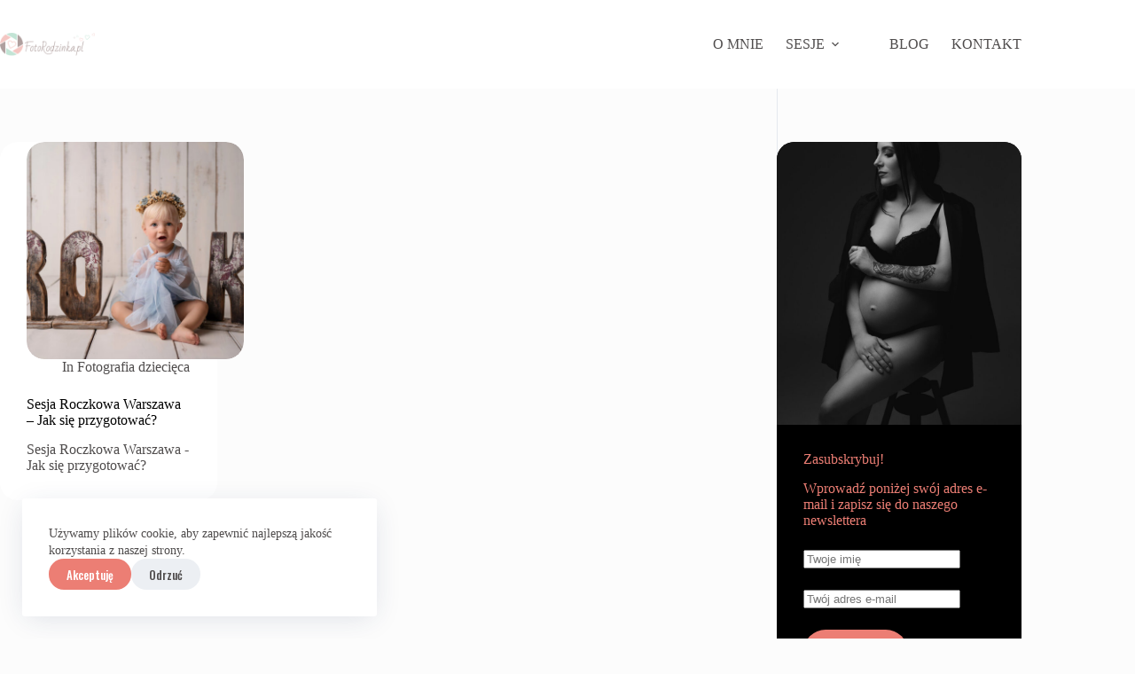

--- FILE ---
content_type: text/html; charset=UTF-8
request_url: https://fotorodzinka.pl/tag/sesja-roczkowa-warszawa/
body_size: 13721
content:
<!doctype html>
<html lang="pl-PL" prefix="og: https://ogp.me/ns#">
<head>
	
	<meta charset="UTF-8">
	<meta name="viewport" content="width=device-width, initial-scale=1, maximum-scale=5, viewport-fit=cover">
	<link rel="profile" href="https://gmpg.org/xfn/11">

	
<!-- Optymalizacja wyszukiwarek według Rank Math - https://rankmath.com/ -->
<title>sesja roczkowa warszawa &bull; Fotograf FotoRodzinka.pl</title>
<meta name="robots" content="follow, index, max-snippet:-1, max-video-preview:-1, max-image-preview:large"/>
<link rel="canonical" href="https://fotorodzinka.pl/tag/sesja-roczkowa-warszawa/" />
<meta property="og:locale" content="pl_PL" />
<meta property="og:type" content="article" />
<meta property="og:title" content="sesja roczkowa warszawa &bull; Fotograf FotoRodzinka.pl" />
<meta property="og:url" content="https://fotorodzinka.pl/tag/sesja-roczkowa-warszawa/" />
<meta property="og:site_name" content="Fotograf FotoRodzinka.pl" />
<meta property="article:publisher" content="https://www.facebook.com/fotorodzinkapl/" />
<meta property="og:image" content="https://fotorodzinka.pl/wp-content/uploads/2021/01/fotorodzinka-social.jpg" />
<meta property="og:image:secure_url" content="https://fotorodzinka.pl/wp-content/uploads/2021/01/fotorodzinka-social.jpg" />
<meta property="og:image:width" content="1920" />
<meta property="og:image:height" content="1008" />
<meta property="og:image:type" content="image/jpeg" />
<meta name="twitter:card" content="summary_large_image" />
<meta name="twitter:title" content="sesja roczkowa warszawa &bull; Fotograf FotoRodzinka.pl" />
<meta name="twitter:image" content="https://fotorodzinka.pl/wp-content/uploads/2021/01/fotorodzinka-social.jpg" />
<meta name="twitter:label1" content="Wpisy" />
<meta name="twitter:data1" content="1" />
<script type="application/ld+json" class="rank-math-schema">{"@context":"https://schema.org","@graph":[{"@type":"Organization","@id":"https://fotorodzinka.pl/#organization","name":"foto rodzinka","sameAs":["https://www.facebook.com/fotorodzinkapl/"]},{"@type":"WebSite","@id":"https://fotorodzinka.pl/#website","url":"https://fotorodzinka.pl","name":"foto rodzinka","publisher":{"@id":"https://fotorodzinka.pl/#organization"},"inLanguage":"pl-PL"},{"@type":"BreadcrumbList","@id":"https://fotorodzinka.pl/tag/sesja-roczkowa-warszawa/#breadcrumb","itemListElement":[{"@type":"ListItem","position":"1","item":{"@id":"https://fotorodzinka.pl","name":"Strona g\u0142\u00f3wna"}},{"@type":"ListItem","position":"2","item":{"@id":"https://fotorodzinka.pl/tag/sesja-roczkowa-warszawa/","name":"sesja roczkowa warszawa"}}]},{"@type":"CollectionPage","@id":"https://fotorodzinka.pl/tag/sesja-roczkowa-warszawa/#webpage","url":"https://fotorodzinka.pl/tag/sesja-roczkowa-warszawa/","name":"sesja roczkowa warszawa &bull; Fotograf FotoRodzinka.pl","isPartOf":{"@id":"https://fotorodzinka.pl/#website"},"inLanguage":"pl-PL","breadcrumb":{"@id":"https://fotorodzinka.pl/tag/sesja-roczkowa-warszawa/#breadcrumb"}}]}</script>
<!-- /Wtyczka Rank Math WordPress SEO -->

<link rel="alternate" type="application/rss+xml" title="Fotograf FotoRodzinka.pl &raquo; Kanał z wpisami" href="https://fotorodzinka.pl/feed/" />
<link rel="alternate" type="application/rss+xml" title="Fotograf FotoRodzinka.pl &raquo; Kanał z komentarzami" href="https://fotorodzinka.pl/comments/feed/" />
<link rel="alternate" type="application/rss+xml" title="Fotograf FotoRodzinka.pl &raquo; Kanał z wpisami otagowanymi jako sesja roczkowa warszawa" href="https://fotorodzinka.pl/tag/sesja-roczkowa-warszawa/feed/" />
<style id='wp-img-auto-sizes-contain-inline-css'>img:is([sizes=auto i],[sizes^="auto," i]){contain-intrinsic-size:3000px 1500px}</style>

<link data-optimized="1" rel='stylesheet' id='blocksy-dynamic-global-css' href='https://fotorodzinka.pl/wp-content/litespeed/css/29c6fe119b235501b15895d52e46405d.css?ver=27cb9' media='all' />
<link data-optimized="1" rel='stylesheet' id='wp-block-library-css' href='https://fotorodzinka.pl/wp-content/litespeed/css/0a5f5ee70930040dd73788aa6713350f.css?ver=7128b' media='all' />
<style id='wp-block-categories-inline-css'>.wp-block-categories{box-sizing:border-box}.wp-block-categories.alignleft{margin-right:2em}.wp-block-categories.alignright{margin-left:2em}.wp-block-categories.wp-block-categories-dropdown.aligncenter{text-align:center}.wp-block-categories .wp-block-categories__label{display:block;width:100%}</style>
<style id='wp-block-heading-inline-css'>h1:where(.wp-block-heading).has-background,h2:where(.wp-block-heading).has-background,h3:where(.wp-block-heading).has-background,h4:where(.wp-block-heading).has-background,h5:where(.wp-block-heading).has-background,h6:where(.wp-block-heading).has-background{padding:1.25em 2.375em}h1.has-text-align-left[style*=writing-mode]:where([style*=vertical-lr]),h1.has-text-align-right[style*=writing-mode]:where([style*=vertical-rl]),h2.has-text-align-left[style*=writing-mode]:where([style*=vertical-lr]),h2.has-text-align-right[style*=writing-mode]:where([style*=vertical-rl]),h3.has-text-align-left[style*=writing-mode]:where([style*=vertical-lr]),h3.has-text-align-right[style*=writing-mode]:where([style*=vertical-rl]),h4.has-text-align-left[style*=writing-mode]:where([style*=vertical-lr]),h4.has-text-align-right[style*=writing-mode]:where([style*=vertical-rl]),h5.has-text-align-left[style*=writing-mode]:where([style*=vertical-lr]),h5.has-text-align-right[style*=writing-mode]:where([style*=vertical-rl]),h6.has-text-align-left[style*=writing-mode]:where([style*=vertical-lr]),h6.has-text-align-right[style*=writing-mode]:where([style*=vertical-rl]){rotate:180deg}</style>
<style id='wp-block-group-inline-css'>.wp-block-group{box-sizing:border-box}:where(.wp-block-group.wp-block-group-is-layout-constrained){position:relative}</style>
<style id='wp-block-paragraph-inline-css'>.is-small-text{font-size:.875em}.is-regular-text{font-size:1em}.is-large-text{font-size:2.25em}.is-larger-text{font-size:3em}.has-drop-cap:not(:focus):first-letter{float:left;font-size:8.4em;font-style:normal;font-weight:100;line-height:.68;margin:.05em .1em 0 0;text-transform:uppercase}body.rtl .has-drop-cap:not(:focus):first-letter{float:none;margin-left:.1em}p.has-drop-cap.has-background{overflow:hidden}:root :where(p.has-background){padding:1.25em 2.375em}:where(p.has-text-color:not(.has-link-color)) a{color:inherit}p.has-text-align-left[style*="writing-mode:vertical-lr"],p.has-text-align-right[style*="writing-mode:vertical-rl"]{rotate:180deg}</style>
<style id='global-styles-inline-css'>:root{--wp--preset--aspect-ratio--square:1;--wp--preset--aspect-ratio--4-3:4/3;--wp--preset--aspect-ratio--3-4:3/4;--wp--preset--aspect-ratio--3-2:3/2;--wp--preset--aspect-ratio--2-3:2/3;--wp--preset--aspect-ratio--16-9:16/9;--wp--preset--aspect-ratio--9-16:9/16;--wp--preset--color--black:#000000;--wp--preset--color--cyan-bluish-gray:#abb8c3;--wp--preset--color--white:#ffffff;--wp--preset--color--pale-pink:#f78da7;--wp--preset--color--vivid-red:#cf2e2e;--wp--preset--color--luminous-vivid-orange:#ff6900;--wp--preset--color--luminous-vivid-amber:#fcb900;--wp--preset--color--light-green-cyan:#7bdcb5;--wp--preset--color--vivid-green-cyan:#00d084;--wp--preset--color--pale-cyan-blue:#8ed1fc;--wp--preset--color--vivid-cyan-blue:#0693e3;--wp--preset--color--vivid-purple:#9b51e0;--wp--preset--color--palette-color-1:var(--theme-palette-color-1, #ec7e74);--wp--preset--color--palette-color-2:var(--theme-palette-color-2, rgb(234, 154, 146));--wp--preset--color--palette-color-3:var(--theme-palette-color-3, #4f4c4c);--wp--preset--color--palette-color-4:var(--theme-palette-color-4, #000000);--wp--preset--color--palette-color-5:var(--theme-palette-color-5, #ecc5c1);--wp--preset--color--palette-color-6:var(--theme-palette-color-6, #fff4f3);--wp--preset--color--palette-color-7:var(--theme-palette-color-7, #fcfcfc);--wp--preset--color--palette-color-8:var(--theme-palette-color-8, #ffffff);--wp--preset--gradient--vivid-cyan-blue-to-vivid-purple:linear-gradient(135deg,rgb(6,147,227) 0%,rgb(155,81,224) 100%);--wp--preset--gradient--light-green-cyan-to-vivid-green-cyan:linear-gradient(135deg,rgb(122,220,180) 0%,rgb(0,208,130) 100%);--wp--preset--gradient--luminous-vivid-amber-to-luminous-vivid-orange:linear-gradient(135deg,rgb(252,185,0) 0%,rgb(255,105,0) 100%);--wp--preset--gradient--luminous-vivid-orange-to-vivid-red:linear-gradient(135deg,rgb(255,105,0) 0%,rgb(207,46,46) 100%);--wp--preset--gradient--very-light-gray-to-cyan-bluish-gray:linear-gradient(135deg,rgb(238,238,238) 0%,rgb(169,184,195) 100%);--wp--preset--gradient--cool-to-warm-spectrum:linear-gradient(135deg,rgb(74,234,220) 0%,rgb(151,120,209) 20%,rgb(207,42,186) 40%,rgb(238,44,130) 60%,rgb(251,105,98) 80%,rgb(254,248,76) 100%);--wp--preset--gradient--blush-light-purple:linear-gradient(135deg,rgb(255,206,236) 0%,rgb(152,150,240) 100%);--wp--preset--gradient--blush-bordeaux:linear-gradient(135deg,rgb(254,205,165) 0%,rgb(254,45,45) 50%,rgb(107,0,62) 100%);--wp--preset--gradient--luminous-dusk:linear-gradient(135deg,rgb(255,203,112) 0%,rgb(199,81,192) 50%,rgb(65,88,208) 100%);--wp--preset--gradient--pale-ocean:linear-gradient(135deg,rgb(255,245,203) 0%,rgb(182,227,212) 50%,rgb(51,167,181) 100%);--wp--preset--gradient--electric-grass:linear-gradient(135deg,rgb(202,248,128) 0%,rgb(113,206,126) 100%);--wp--preset--gradient--midnight:linear-gradient(135deg,rgb(2,3,129) 0%,rgb(40,116,252) 100%);--wp--preset--gradient--juicy-peach:linear-gradient(to right, #ffecd2 0%, #fcb69f 100%);--wp--preset--gradient--young-passion:linear-gradient(to right, #ff8177 0%, #ff867a 0%, #ff8c7f 21%, #f99185 52%, #cf556c 78%, #b12a5b 100%);--wp--preset--gradient--true-sunset:linear-gradient(to right, #fa709a 0%, #fee140 100%);--wp--preset--gradient--morpheus-den:linear-gradient(to top, #30cfd0 0%, #330867 100%);--wp--preset--gradient--plum-plate:linear-gradient(135deg, #667eea 0%, #764ba2 100%);--wp--preset--gradient--aqua-splash:linear-gradient(15deg, #13547a 0%, #80d0c7 100%);--wp--preset--gradient--love-kiss:linear-gradient(to top, #ff0844 0%, #ffb199 100%);--wp--preset--gradient--new-retrowave:linear-gradient(to top, #3b41c5 0%, #a981bb 49%, #ffc8a9 100%);--wp--preset--gradient--plum-bath:linear-gradient(to top, #cc208e 0%, #6713d2 100%);--wp--preset--gradient--high-flight:linear-gradient(to right, #0acffe 0%, #495aff 100%);--wp--preset--gradient--teen-party:linear-gradient(-225deg, #FF057C 0%, #8D0B93 50%, #321575 100%);--wp--preset--gradient--fabled-sunset:linear-gradient(-225deg, #231557 0%, #44107A 29%, #FF1361 67%, #FFF800 100%);--wp--preset--gradient--arielle-smile:radial-gradient(circle 248px at center, #16d9e3 0%, #30c7ec 47%, #46aef7 100%);--wp--preset--gradient--itmeo-branding:linear-gradient(180deg, #2af598 0%, #009efd 100%);--wp--preset--gradient--deep-blue:linear-gradient(to right, #6a11cb 0%, #2575fc 100%);--wp--preset--gradient--strong-bliss:linear-gradient(to right, #f78ca0 0%, #f9748f 19%, #fd868c 60%, #fe9a8b 100%);--wp--preset--gradient--sweet-period:linear-gradient(to top, #3f51b1 0%, #5a55ae 13%, #7b5fac 25%, #8f6aae 38%, #a86aa4 50%, #cc6b8e 62%, #f18271 75%, #f3a469 87%, #f7c978 100%);--wp--preset--gradient--purple-division:linear-gradient(to top, #7028e4 0%, #e5b2ca 100%);--wp--preset--gradient--cold-evening:linear-gradient(to top, #0c3483 0%, #a2b6df 100%, #6b8cce 100%, #a2b6df 100%);--wp--preset--gradient--mountain-rock:linear-gradient(to right, #868f96 0%, #596164 100%);--wp--preset--gradient--desert-hump:linear-gradient(to top, #c79081 0%, #dfa579 100%);--wp--preset--gradient--ethernal-constance:linear-gradient(to top, #09203f 0%, #537895 100%);--wp--preset--gradient--happy-memories:linear-gradient(-60deg, #ff5858 0%, #f09819 100%);--wp--preset--gradient--grown-early:linear-gradient(to top, #0ba360 0%, #3cba92 100%);--wp--preset--gradient--morning-salad:linear-gradient(-225deg, #B7F8DB 0%, #50A7C2 100%);--wp--preset--gradient--night-call:linear-gradient(-225deg, #AC32E4 0%, #7918F2 48%, #4801FF 100%);--wp--preset--gradient--mind-crawl:linear-gradient(-225deg, #473B7B 0%, #3584A7 51%, #30D2BE 100%);--wp--preset--gradient--angel-care:linear-gradient(-225deg, #FFE29F 0%, #FFA99F 48%, #FF719A 100%);--wp--preset--gradient--juicy-cake:linear-gradient(to top, #e14fad 0%, #f9d423 100%);--wp--preset--gradient--rich-metal:linear-gradient(to right, #d7d2cc 0%, #304352 100%);--wp--preset--gradient--mole-hall:linear-gradient(-20deg, #616161 0%, #9bc5c3 100%);--wp--preset--gradient--cloudy-knoxville:linear-gradient(120deg, #fdfbfb 0%, #ebedee 100%);--wp--preset--gradient--soft-grass:linear-gradient(to top, #c1dfc4 0%, #deecdd 100%);--wp--preset--gradient--saint-petersburg:linear-gradient(135deg, #f5f7fa 0%, #c3cfe2 100%);--wp--preset--gradient--everlasting-sky:linear-gradient(135deg, #fdfcfb 0%, #e2d1c3 100%);--wp--preset--gradient--kind-steel:linear-gradient(-20deg, #e9defa 0%, #fbfcdb 100%);--wp--preset--gradient--over-sun:linear-gradient(60deg, #abecd6 0%, #fbed96 100%);--wp--preset--gradient--premium-white:linear-gradient(to top, #d5d4d0 0%, #d5d4d0 1%, #eeeeec 31%, #efeeec 75%, #e9e9e7 100%);--wp--preset--gradient--clean-mirror:linear-gradient(45deg, #93a5cf 0%, #e4efe9 100%);--wp--preset--gradient--wild-apple:linear-gradient(to top, #d299c2 0%, #fef9d7 100%);--wp--preset--gradient--snow-again:linear-gradient(to top, #e6e9f0 0%, #eef1f5 100%);--wp--preset--gradient--confident-cloud:linear-gradient(to top, #dad4ec 0%, #dad4ec 1%, #f3e7e9 100%);--wp--preset--gradient--glass-water:linear-gradient(to top, #dfe9f3 0%, white 100%);--wp--preset--gradient--perfect-white:linear-gradient(-225deg, #E3FDF5 0%, #FFE6FA 100%);--wp--preset--font-size--small:13px;--wp--preset--font-size--medium:20px;--wp--preset--font-size--large:clamp(22px, 1.375rem + ((1vw - 3.2px) * 0.625), 30px);--wp--preset--font-size--x-large:clamp(30px, 1.875rem + ((1vw - 3.2px) * 1.563), 50px);--wp--preset--font-size--xx-large:clamp(45px, 2.813rem + ((1vw - 3.2px) * 2.734), 80px);--wp--preset--font-family--oswald:Oswald;--wp--preset--spacing--20:0.44rem;--wp--preset--spacing--30:0.67rem;--wp--preset--spacing--40:1rem;--wp--preset--spacing--50:1.5rem;--wp--preset--spacing--60:2.25rem;--wp--preset--spacing--70:3.38rem;--wp--preset--spacing--80:5.06rem;--wp--preset--shadow--natural:6px 6px 9px rgba(0, 0, 0, 0.2);--wp--preset--shadow--deep:12px 12px 50px rgba(0, 0, 0, 0.4);--wp--preset--shadow--sharp:6px 6px 0px rgba(0, 0, 0, 0.2);--wp--preset--shadow--outlined:6px 6px 0px -3px rgb(255, 255, 255), 6px 6px rgb(0, 0, 0);--wp--preset--shadow--crisp:6px 6px 0px rgb(0, 0, 0)}:root{--wp--style--global--content-size:var(--theme-block-max-width);--wp--style--global--wide-size:var(--theme-block-wide-max-width)}:where(body){margin:0}.wp-site-blocks>.alignleft{float:left;margin-right:2em}.wp-site-blocks>.alignright{float:right;margin-left:2em}.wp-site-blocks>.aligncenter{justify-content:center;margin-left:auto;margin-right:auto}:where(.wp-site-blocks)>*{margin-block-start:var(--theme-content-spacing);margin-block-end:0}:where(.wp-site-blocks)>:first-child{margin-block-start:0}:where(.wp-site-blocks)>:last-child{margin-block-end:0}:root{--wp--style--block-gap:var(--theme-content-spacing)}:root :where(.is-layout-flow)>:first-child{margin-block-start:0}:root :where(.is-layout-flow)>:last-child{margin-block-end:0}:root :where(.is-layout-flow)>*{margin-block-start:var(--theme-content-spacing);margin-block-end:0}:root :where(.is-layout-constrained)>:first-child{margin-block-start:0}:root :where(.is-layout-constrained)>:last-child{margin-block-end:0}:root :where(.is-layout-constrained)>*{margin-block-start:var(--theme-content-spacing);margin-block-end:0}:root :where(.is-layout-flex){gap:var(--theme-content-spacing)}:root :where(.is-layout-grid){gap:var(--theme-content-spacing)}.is-layout-flow>.alignleft{float:left;margin-inline-start:0;margin-inline-end:2em}.is-layout-flow>.alignright{float:right;margin-inline-start:2em;margin-inline-end:0}.is-layout-flow>.aligncenter{margin-left:auto!important;margin-right:auto!important}.is-layout-constrained>.alignleft{float:left;margin-inline-start:0;margin-inline-end:2em}.is-layout-constrained>.alignright{float:right;margin-inline-start:2em;margin-inline-end:0}.is-layout-constrained>.aligncenter{margin-left:auto!important;margin-right:auto!important}.is-layout-constrained>:where(:not(.alignleft):not(.alignright):not(.alignfull)){max-width:var(--wp--style--global--content-size);margin-left:auto!important;margin-right:auto!important}.is-layout-constrained>.alignwide{max-width:var(--wp--style--global--wide-size)}body .is-layout-flex{display:flex}.is-layout-flex{flex-wrap:wrap;align-items:center}.is-layout-flex>:is(*,div){margin:0}body .is-layout-grid{display:grid}.is-layout-grid>:is(*,div){margin:0}body{padding-top:0;padding-right:0;padding-bottom:0;padding-left:0}:root :where(.wp-element-button,.wp-block-button__link){font-style:inherit;font-weight:inherit;letter-spacing:inherit;text-transform:inherit}.has-black-color{color:var(--wp--preset--color--black)!important}.has-cyan-bluish-gray-color{color:var(--wp--preset--color--cyan-bluish-gray)!important}.has-white-color{color:var(--wp--preset--color--white)!important}.has-pale-pink-color{color:var(--wp--preset--color--pale-pink)!important}.has-vivid-red-color{color:var(--wp--preset--color--vivid-red)!important}.has-luminous-vivid-orange-color{color:var(--wp--preset--color--luminous-vivid-orange)!important}.has-luminous-vivid-amber-color{color:var(--wp--preset--color--luminous-vivid-amber)!important}.has-light-green-cyan-color{color:var(--wp--preset--color--light-green-cyan)!important}.has-vivid-green-cyan-color{color:var(--wp--preset--color--vivid-green-cyan)!important}.has-pale-cyan-blue-color{color:var(--wp--preset--color--pale-cyan-blue)!important}.has-vivid-cyan-blue-color{color:var(--wp--preset--color--vivid-cyan-blue)!important}.has-vivid-purple-color{color:var(--wp--preset--color--vivid-purple)!important}.has-palette-color-1-color{color:var(--wp--preset--color--palette-color-1)!important}.has-palette-color-2-color{color:var(--wp--preset--color--palette-color-2)!important}.has-palette-color-3-color{color:var(--wp--preset--color--palette-color-3)!important}.has-palette-color-4-color{color:var(--wp--preset--color--palette-color-4)!important}.has-palette-color-5-color{color:var(--wp--preset--color--palette-color-5)!important}.has-palette-color-6-color{color:var(--wp--preset--color--palette-color-6)!important}.has-palette-color-7-color{color:var(--wp--preset--color--palette-color-7)!important}.has-palette-color-8-color{color:var(--wp--preset--color--palette-color-8)!important}.has-black-background-color{background-color:var(--wp--preset--color--black)!important}.has-cyan-bluish-gray-background-color{background-color:var(--wp--preset--color--cyan-bluish-gray)!important}.has-white-background-color{background-color:var(--wp--preset--color--white)!important}.has-pale-pink-background-color{background-color:var(--wp--preset--color--pale-pink)!important}.has-vivid-red-background-color{background-color:var(--wp--preset--color--vivid-red)!important}.has-luminous-vivid-orange-background-color{background-color:var(--wp--preset--color--luminous-vivid-orange)!important}.has-luminous-vivid-amber-background-color{background-color:var(--wp--preset--color--luminous-vivid-amber)!important}.has-light-green-cyan-background-color{background-color:var(--wp--preset--color--light-green-cyan)!important}.has-vivid-green-cyan-background-color{background-color:var(--wp--preset--color--vivid-green-cyan)!important}.has-pale-cyan-blue-background-color{background-color:var(--wp--preset--color--pale-cyan-blue)!important}.has-vivid-cyan-blue-background-color{background-color:var(--wp--preset--color--vivid-cyan-blue)!important}.has-vivid-purple-background-color{background-color:var(--wp--preset--color--vivid-purple)!important}.has-palette-color-1-background-color{background-color:var(--wp--preset--color--palette-color-1)!important}.has-palette-color-2-background-color{background-color:var(--wp--preset--color--palette-color-2)!important}.has-palette-color-3-background-color{background-color:var(--wp--preset--color--palette-color-3)!important}.has-palette-color-4-background-color{background-color:var(--wp--preset--color--palette-color-4)!important}.has-palette-color-5-background-color{background-color:var(--wp--preset--color--palette-color-5)!important}.has-palette-color-6-background-color{background-color:var(--wp--preset--color--palette-color-6)!important}.has-palette-color-7-background-color{background-color:var(--wp--preset--color--palette-color-7)!important}.has-palette-color-8-background-color{background-color:var(--wp--preset--color--palette-color-8)!important}.has-black-border-color{border-color:var(--wp--preset--color--black)!important}.has-cyan-bluish-gray-border-color{border-color:var(--wp--preset--color--cyan-bluish-gray)!important}.has-white-border-color{border-color:var(--wp--preset--color--white)!important}.has-pale-pink-border-color{border-color:var(--wp--preset--color--pale-pink)!important}.has-vivid-red-border-color{border-color:var(--wp--preset--color--vivid-red)!important}.has-luminous-vivid-orange-border-color{border-color:var(--wp--preset--color--luminous-vivid-orange)!important}.has-luminous-vivid-amber-border-color{border-color:var(--wp--preset--color--luminous-vivid-amber)!important}.has-light-green-cyan-border-color{border-color:var(--wp--preset--color--light-green-cyan)!important}.has-vivid-green-cyan-border-color{border-color:var(--wp--preset--color--vivid-green-cyan)!important}.has-pale-cyan-blue-border-color{border-color:var(--wp--preset--color--pale-cyan-blue)!important}.has-vivid-cyan-blue-border-color{border-color:var(--wp--preset--color--vivid-cyan-blue)!important}.has-vivid-purple-border-color{border-color:var(--wp--preset--color--vivid-purple)!important}.has-palette-color-1-border-color{border-color:var(--wp--preset--color--palette-color-1)!important}.has-palette-color-2-border-color{border-color:var(--wp--preset--color--palette-color-2)!important}.has-palette-color-3-border-color{border-color:var(--wp--preset--color--palette-color-3)!important}.has-palette-color-4-border-color{border-color:var(--wp--preset--color--palette-color-4)!important}.has-palette-color-5-border-color{border-color:var(--wp--preset--color--palette-color-5)!important}.has-palette-color-6-border-color{border-color:var(--wp--preset--color--palette-color-6)!important}.has-palette-color-7-border-color{border-color:var(--wp--preset--color--palette-color-7)!important}.has-palette-color-8-border-color{border-color:var(--wp--preset--color--palette-color-8)!important}.has-vivid-cyan-blue-to-vivid-purple-gradient-background{background:var(--wp--preset--gradient--vivid-cyan-blue-to-vivid-purple)!important}.has-light-green-cyan-to-vivid-green-cyan-gradient-background{background:var(--wp--preset--gradient--light-green-cyan-to-vivid-green-cyan)!important}.has-luminous-vivid-amber-to-luminous-vivid-orange-gradient-background{background:var(--wp--preset--gradient--luminous-vivid-amber-to-luminous-vivid-orange)!important}.has-luminous-vivid-orange-to-vivid-red-gradient-background{background:var(--wp--preset--gradient--luminous-vivid-orange-to-vivid-red)!important}.has-very-light-gray-to-cyan-bluish-gray-gradient-background{background:var(--wp--preset--gradient--very-light-gray-to-cyan-bluish-gray)!important}.has-cool-to-warm-spectrum-gradient-background{background:var(--wp--preset--gradient--cool-to-warm-spectrum)!important}.has-blush-light-purple-gradient-background{background:var(--wp--preset--gradient--blush-light-purple)!important}.has-blush-bordeaux-gradient-background{background:var(--wp--preset--gradient--blush-bordeaux)!important}.has-luminous-dusk-gradient-background{background:var(--wp--preset--gradient--luminous-dusk)!important}.has-pale-ocean-gradient-background{background:var(--wp--preset--gradient--pale-ocean)!important}.has-electric-grass-gradient-background{background:var(--wp--preset--gradient--electric-grass)!important}.has-midnight-gradient-background{background:var(--wp--preset--gradient--midnight)!important}.has-juicy-peach-gradient-background{background:var(--wp--preset--gradient--juicy-peach)!important}.has-young-passion-gradient-background{background:var(--wp--preset--gradient--young-passion)!important}.has-true-sunset-gradient-background{background:var(--wp--preset--gradient--true-sunset)!important}.has-morpheus-den-gradient-background{background:var(--wp--preset--gradient--morpheus-den)!important}.has-plum-plate-gradient-background{background:var(--wp--preset--gradient--plum-plate)!important}.has-aqua-splash-gradient-background{background:var(--wp--preset--gradient--aqua-splash)!important}.has-love-kiss-gradient-background{background:var(--wp--preset--gradient--love-kiss)!important}.has-new-retrowave-gradient-background{background:var(--wp--preset--gradient--new-retrowave)!important}.has-plum-bath-gradient-background{background:var(--wp--preset--gradient--plum-bath)!important}.has-high-flight-gradient-background{background:var(--wp--preset--gradient--high-flight)!important}.has-teen-party-gradient-background{background:var(--wp--preset--gradient--teen-party)!important}.has-fabled-sunset-gradient-background{background:var(--wp--preset--gradient--fabled-sunset)!important}.has-arielle-smile-gradient-background{background:var(--wp--preset--gradient--arielle-smile)!important}.has-itmeo-branding-gradient-background{background:var(--wp--preset--gradient--itmeo-branding)!important}.has-deep-blue-gradient-background{background:var(--wp--preset--gradient--deep-blue)!important}.has-strong-bliss-gradient-background{background:var(--wp--preset--gradient--strong-bliss)!important}.has-sweet-period-gradient-background{background:var(--wp--preset--gradient--sweet-period)!important}.has-purple-division-gradient-background{background:var(--wp--preset--gradient--purple-division)!important}.has-cold-evening-gradient-background{background:var(--wp--preset--gradient--cold-evening)!important}.has-mountain-rock-gradient-background{background:var(--wp--preset--gradient--mountain-rock)!important}.has-desert-hump-gradient-background{background:var(--wp--preset--gradient--desert-hump)!important}.has-ethernal-constance-gradient-background{background:var(--wp--preset--gradient--ethernal-constance)!important}.has-happy-memories-gradient-background{background:var(--wp--preset--gradient--happy-memories)!important}.has-grown-early-gradient-background{background:var(--wp--preset--gradient--grown-early)!important}.has-morning-salad-gradient-background{background:var(--wp--preset--gradient--morning-salad)!important}.has-night-call-gradient-background{background:var(--wp--preset--gradient--night-call)!important}.has-mind-crawl-gradient-background{background:var(--wp--preset--gradient--mind-crawl)!important}.has-angel-care-gradient-background{background:var(--wp--preset--gradient--angel-care)!important}.has-juicy-cake-gradient-background{background:var(--wp--preset--gradient--juicy-cake)!important}.has-rich-metal-gradient-background{background:var(--wp--preset--gradient--rich-metal)!important}.has-mole-hall-gradient-background{background:var(--wp--preset--gradient--mole-hall)!important}.has-cloudy-knoxville-gradient-background{background:var(--wp--preset--gradient--cloudy-knoxville)!important}.has-soft-grass-gradient-background{background:var(--wp--preset--gradient--soft-grass)!important}.has-saint-petersburg-gradient-background{background:var(--wp--preset--gradient--saint-petersburg)!important}.has-everlasting-sky-gradient-background{background:var(--wp--preset--gradient--everlasting-sky)!important}.has-kind-steel-gradient-background{background:var(--wp--preset--gradient--kind-steel)!important}.has-over-sun-gradient-background{background:var(--wp--preset--gradient--over-sun)!important}.has-premium-white-gradient-background{background:var(--wp--preset--gradient--premium-white)!important}.has-clean-mirror-gradient-background{background:var(--wp--preset--gradient--clean-mirror)!important}.has-wild-apple-gradient-background{background:var(--wp--preset--gradient--wild-apple)!important}.has-snow-again-gradient-background{background:var(--wp--preset--gradient--snow-again)!important}.has-confident-cloud-gradient-background{background:var(--wp--preset--gradient--confident-cloud)!important}.has-glass-water-gradient-background{background:var(--wp--preset--gradient--glass-water)!important}.has-perfect-white-gradient-background{background:var(--wp--preset--gradient--perfect-white)!important}.has-small-font-size{font-size:var(--wp--preset--font-size--small)!important}.has-medium-font-size{font-size:var(--wp--preset--font-size--medium)!important}.has-large-font-size{font-size:var(--wp--preset--font-size--large)!important}.has-x-large-font-size{font-size:var(--wp--preset--font-size--x-large)!important}.has-xx-large-font-size{font-size:var(--wp--preset--font-size--xx-large)!important}.has-oswald-font-family{font-family:var(--wp--preset--font-family--oswald)!important}</style>
<style id='core-block-supports-inline-css'>.wp-elements-c63e0d0b6728e2ddd1f5de2cbbf2441e a:where(:not(.wp-element-button)){color:var(--wp--preset--color--palette-color-1)}.wp-elements-81dbafd944a7adbafb61de77be7a20e6 a:where(:not(.wp-element-button)){color:var(--wp--preset--color--palette-color-1)}</style>

<link data-optimized="1" rel='stylesheet' id='parent-style-css' href='https://fotorodzinka.pl/wp-content/litespeed/css/bfae19726471e8baa9202d090c83a78e.css?ver=0051e' media='all' />
<link data-optimized="1" rel='stylesheet' id='ct-main-styles-css' href='https://fotorodzinka.pl/wp-content/litespeed/css/fab9912099a81a32ebd7a12b397d8e75.css?ver=703da' media='all' />
<link data-optimized="1" rel='stylesheet' id='ct-sidebar-styles-css' href='https://fotorodzinka.pl/wp-content/litespeed/css/b37996624f1dfd100d5ed16d323987cc.css?ver=78ee3' media='all' />
<link data-optimized="1" rel='stylesheet' id='blocksy-pro-divider-styles-css' href='https://fotorodzinka.pl/wp-content/litespeed/css/a2f867bc4d4ad8ccc81b9272ddc95742.css?ver=59d75' media='all' />
<link data-optimized="1" rel='stylesheet' id='blocksy-ext-mega-menu-styles-css' href='https://fotorodzinka.pl/wp-content/litespeed/css/3d91f64ddc2af83b54ce355e2abb246e.css?ver=b706b' media='all' />
<link data-optimized="1" rel='stylesheet' id='blocksy-ext-post-types-extra-styles-css' href='https://fotorodzinka.pl/wp-content/litespeed/css/8e4dc2c25fb0d6873e03cfe4b712faf3.css?ver=126fd' media='all' />
<link rel="https://api.w.org/" href="https://fotorodzinka.pl/wp-json/" /><link rel="alternate" title="JSON" type="application/json" href="https://fotorodzinka.pl/wp-json/wp/v2/tags/317" /><link rel="EditURI" type="application/rsd+xml" title="RSD" href="https://fotorodzinka.pl/xmlrpc.php?rsd" />
<meta name="generator" content="WordPress 6.9" />
<meta name="generator" content="performance-lab 4.0.0; plugins: webp-uploads">
<meta name="generator" content="webp-uploads 2.6.0">
<noscript><link rel='stylesheet' href='https://fotorodzinka.pl/wp-content/themes/blocksy/static/bundle/no-scripts.min.css' type='text/css'></noscript>

<!-- Meta Pixel Code -->
<script data-optimized="1" type='text/javascript'>!function(f,b,e,v,n,t,s){if(f.fbq)return;n=f.fbq=function(){n.callMethod?n.callMethod.apply(n,arguments):n.queue.push(arguments)};if(!f._fbq)f._fbq=n;n.push=n;n.loaded=!0;n.version='2.0';n.queue=[];t=b.createElement(e);t.async=!0;t.src=v;s=b.getElementsByTagName(e)[0];s.parentNode.insertBefore(t,s)}(window,document,'script','https://connect.facebook.net/en_US/fbevents.js')</script>
<!-- End Meta Pixel Code -->
<script data-optimized="1" type='text/javascript'>var url=window.location.origin+'?ob=open-bridge';fbq('set','openbridge','1334210907485829',url);fbq('init','1334210907485829',{},{"agent":"wordpress-6.9-4.1.5"})</script><script data-optimized="1" type='text/javascript'>fbq('track','PageView',[])</script>		<style id="wp-custom-css">textarea{--theme-form-field-border-radius:20px}#footer [data-id="text"] h3{font-size:17px;margin-bottom:5px}.hide-slider p{background-color:transparent!important}.mc4wp-alert-red{color:#ec7e74 !important}</style>
			</head>


<body class="archive tag tag-sesja-roczkowa-warszawa tag-317 wp-custom-logo wp-embed-responsive wp-theme-blocksy wp-child-theme-blocksy-child gspbody gspb-bodyfront" data-link="type-2" data-prefix="categories" data-header="type-1:sticky" data-footer="type-1">


<!-- Meta Pixel Code -->
<noscript>
<img height="1" width="1" style="display:none" alt="fbpx"
src="https://www.facebook.com/tr?id=1334210907485829&ev=PageView&noscript=1" />
</noscript>
<!-- End Meta Pixel Code -->
<a class="skip-link screen-reader-text" href="#main">Przejdź do treści</a><div class="ct-drawer-canvas" data-location="start"><div id="offcanvas" class="ct-panel ct-header" data-behaviour="right-side" role="dialog" aria-label="Tryb modalny Offcanvas" inert=""><div class="ct-panel-inner">
		<div class="ct-panel-actions">
			
			<button class="ct-toggle-close" data-type="type-1" aria-label="Zamknij edytor">
				<svg class="ct-icon" width="12" height="12" viewBox="0 0 15 15"><path d="M1 15a1 1 0 01-.71-.29 1 1 0 010-1.41l5.8-5.8-5.8-5.8A1 1 0 011.7.29l5.8 5.8 5.8-5.8a1 1 0 011.41 1.41l-5.8 5.8 5.8 5.8a1 1 0 01-1.41 1.41l-5.8-5.8-5.8 5.8A1 1 0 011 15z"/></svg>
			</button>
		</div>
		<div class="ct-panel-content" data-device="desktop"><div class="ct-panel-content-inner"></div></div><div class="ct-panel-content" data-device="mobile"><div class="ct-panel-content-inner">
<a href="https://fotorodzinka.pl/" class="site-logo-container" data-id="offcanvas-logo" rel="home" itemprop="url">
			<img width="246" height="60" src="https://fotorodzinka.pl/wp-content/uploads/2018/04/fotorodzinka-logo.png" class="default-logo" alt="Fotograf FotoRodzinka.pl" decoding="async" />	</a>


<nav
	class="mobile-menu menu-container"
	data-id="mobile-menu" data-interaction="click" data-toggle-type="type-1" data-submenu-dots="yes"	aria-label="Menu mobilne">

	<ul id="menu-menu-mobilne" class=""><li id="menu-item-9864" class="menu-item menu-item-type-post_type menu-item-object-page menu-item-9864"><a href="https://fotorodzinka.pl/o-mnie/" class="ct-menu-link">O mnie</a></li>
<li id="menu-item-9865" class="menu-item menu-item-type-post_type menu-item-object-page current_page_parent menu-item-9865"><a href="https://fotorodzinka.pl/blog/" class="ct-menu-link">Blog</a></li>
<li id="menu-item-9866" class="menu-item menu-item-type-post_type menu-item-object-page menu-item-9866"><a href="https://fotorodzinka.pl/kontakt/" class="ct-menu-link">Kontakt</a></li>
<li id="menu-item-9867" class="menu-item menu-item-type-post_type menu-item-object-page menu-item-9867"><a href="https://fotorodzinka.pl/fotograf-ciazowy-zyrardow/" class="ct-menu-link">Oferta Fotografia Ciążowa</a></li>
<li id="menu-item-9868" class="menu-item menu-item-type-post_type menu-item-object-page menu-item-9868"><a href="https://fotorodzinka.pl/fotografia-noworodkowa-zyrardow-pruszkow-warszawa/" class="ct-menu-link">Oferta Fotografia Noworodkowa</a></li>
<li id="menu-item-9869" class="menu-item menu-item-type-post_type menu-item-object-page menu-item-9869"><a href="https://fotorodzinka.pl/fotograf-chrzest-zyrardow/" class="ct-menu-link">Oferta Chrzest</a></li>
<li id="menu-item-9870" class="menu-item menu-item-type-post_type menu-item-object-page menu-item-9870"><a href="https://fotorodzinka.pl/fotograf-komunia-grodzisk-mazowiecki-zyrardow/" class="ct-menu-link">Oferta Komunia</a></li>
</ul></nav>



<div
	class="ct-header-divider"
	data-id="divider">
</div>
<div
	class="ct-header-socials "
	data-id="socials">

	
		<div class="ct-social-box" data-color="custom" data-icon-size="custom" data-icons-type="simple" >
			
			
							
				<a href="https://www.facebook.com/fotorodzinkapl/" data-network="facebook" aria-label="Facebook">
					<span class="ct-icon-container">
					<svg
					width="20px"
					height="20px"
					viewBox="0 0 20 20"
					aria-hidden="true">
						<path d="M20,10.1c0-5.5-4.5-10-10-10S0,4.5,0,10.1c0,5,3.7,9.1,8.4,9.9v-7H5.9v-2.9h2.5V7.9C8.4,5.4,9.9,4,12.2,4c1.1,0,2.2,0.2,2.2,0.2v2.5h-1.3c-1.2,0-1.6,0.8-1.6,1.6v1.9h2.8L13.9,13h-2.3v7C16.3,19.2,20,15.1,20,10.1z"/>
					</svg>
				</span>				</a>
							
				<a href="https://www.instagram.com/fotorodzinka.pl/" data-network="instagram" aria-label="Instagram">
					<span class="ct-icon-container">
					<svg
					width="20"
					height="20"
					viewBox="0 0 20 20"
					aria-hidden="true">
						<circle cx="10" cy="10" r="3.3"/>
						<path d="M14.2,0H5.8C2.6,0,0,2.6,0,5.8v8.3C0,17.4,2.6,20,5.8,20h8.3c3.2,0,5.8-2.6,5.8-5.8V5.8C20,2.6,17.4,0,14.2,0zM10,15c-2.8,0-5-2.2-5-5s2.2-5,5-5s5,2.2,5,5S12.8,15,10,15z M15.8,5C15.4,5,15,4.6,15,4.2s0.4-0.8,0.8-0.8s0.8,0.4,0.8,0.8S16.3,5,15.8,5z"/>
					</svg>
				</span>				</a>
							
				<a href="https://www.youtube.com/@fotorodzinkavlog" data-network="youtube" aria-label="YouTube">
					<span class="ct-icon-container">
					<svg
					width="20"
					height="20"
					viewbox="0 0 20 20"
					aria-hidden="true">
						<path d="M15,0H5C2.2,0,0,2.2,0,5v10c0,2.8,2.2,5,5,5h10c2.8,0,5-2.2,5-5V5C20,2.2,17.8,0,15,0z M14.5,10.9l-6.8,3.8c-0.1,0.1-0.3,0.1-0.5,0.1c-0.5,0-1-0.4-1-1l0,0V6.2c0-0.5,0.4-1,1-1c0.2,0,0.3,0,0.5,0.1l6.8,3.8c0.5,0.3,0.7,0.8,0.4,1.3C14.8,10.6,14.6,10.8,14.5,10.9z"/>
					</svg>
				</span>				</a>
			
			
					</div>

	
</div>
</div></div></div></div></div>
<div id="main-container">
	<header id="header" class="ct-header" data-id="type-1" itemscope="" itemtype="https://schema.org/WPHeader"><div data-device="desktop"><div class="ct-sticky-container"><div data-sticky="shrink"><div data-row="middle" data-column-set="2"><div class="ct-container"><div data-column="start" data-placements="1"><div data-items="primary">
<div	class="site-branding"
	data-id="logo"		itemscope="itemscope" itemtype="https://schema.org/Organization">

			<a href="https://fotorodzinka.pl/" class="site-logo-container" rel="home" itemprop="url" ><img width="246" height="60" src="https://fotorodzinka.pl/wp-content/uploads/2018/04/fotorodzinka-logo.png" class="sticky-logo" alt="Fotograf FotoRodzinka.pl" decoding="async" /><img width="246" height="60" src="https://fotorodzinka.pl/wp-content/uploads/2018/04/fotorodzinka-logo.png" class="default-logo" alt="Fotograf FotoRodzinka.pl" decoding="async" /></a>	
	</div>

</div></div><div data-column="end" data-placements="1"><div data-items="primary">
<nav
	id="header-menu-1"
	class="header-menu-1 menu-container"
	data-id="menu" data-interaction="hover"	data-menu="type-1"
	data-dropdown="type-1:simple"		data-responsive="no"	itemscope="" itemtype="https://schema.org/SiteNavigationElement"	aria-label="Menu górne">

	<ul id="menu-menu-gorne" class="menu"><li id="menu-item-9387" class="menu-item menu-item-type-post_type menu-item-object-page menu-item-9387"><a href="https://fotorodzinka.pl/o-mnie/" class="ct-menu-link">O MNIE</a></li>
<li id="menu-item-4852" class="menu-item menu-item-type-custom menu-item-object-custom menu-item-has-children menu-item-4852 animated-submenu-block"><a class="ct-menu-link">SESJE<span class="ct-toggle-dropdown-desktop"><svg class="ct-icon" width="8" height="8" viewBox="0 0 15 15" aria-hidden="true"><path d="M2.1,3.2l5.4,5.4l5.4-5.4L15,4.3l-7.5,7.5L0,4.3L2.1,3.2z"/></svg></span></a><button class="ct-toggle-dropdown-desktop-ghost" aria-label="Rozwiń menu" aria-haspopup="true" aria-expanded="false"></button>
<ul class="sub-menu">
	<li id="menu-item-9328" class="menu-item menu-item-type-post_type menu-item-object-page menu-item-9328"><a href="https://fotorodzinka.pl/fotograf-ciazowy-zyrardow/" class="ct-menu-link">SESJA CIĄŻOWA</a></li>
	<li id="menu-item-9324" class="menu-item menu-item-type-post_type menu-item-object-page menu-item-9324"><a href="https://fotorodzinka.pl/fotografia-noworodkowa-zyrardow-pruszkow-warszawa/" class="ct-menu-link">SESJA NOWORODKOWA</a></li>
	<li id="menu-item-4853" class="menu-item menu-item-type-custom menu-item-object-custom menu-item-has-children menu-item-4853 animated-submenu-inline"><a class="ct-menu-link">OKOLICZNOŚCIOWE<span class="ct-toggle-dropdown-desktop"><svg class="ct-icon" width="8" height="8" viewBox="0 0 15 15" aria-hidden="true"><path d="M2.1,3.2l5.4,5.4l5.4-5.4L15,4.3l-7.5,7.5L0,4.3L2.1,3.2z"/></svg></span></a><button class="ct-toggle-dropdown-desktop-ghost" aria-label="Rozwiń menu" aria-haspopup="true" aria-expanded="false"></button>
	<ul class="sub-menu">
		<li id="menu-item-9329" class="menu-item menu-item-type-post_type menu-item-object-page menu-item-9329"><a href="https://fotorodzinka.pl/fotograf-chrzest-zyrardow/" class="ct-menu-link">CHRZEST ŚW.</a></li>
		<li id="menu-item-9330" class="menu-item menu-item-type-post_type menu-item-object-page menu-item-9330"><a href="https://fotorodzinka.pl/fotograf-komunia-grodzisk-mazowiecki-zyrardow/" class="ct-menu-link">PIERWSZA KOMUNIA ŚW.</a></li>
	</ul>
</li>
</ul>
</li>
<li id="menu-item-9378" class="menu-item menu-item-type-post_type menu-item-object-page current_page_parent menu-item-9378"><a href="https://fotorodzinka.pl/blog/" class="ct-menu-link">BLOG</a></li>
<li id="menu-item-9379" class="menu-item menu-item-type-post_type menu-item-object-page menu-item-9379"><a href="https://fotorodzinka.pl/kontakt/" class="ct-menu-link">KONTAKT</a></li>
</ul></nav>

</div></div></div></div></div></div></div><div data-device="mobile"><div class="ct-sticky-container"><div data-sticky="shrink"><div data-row="middle" data-column-set="2"><div class="ct-container"><div data-column="start" data-placements="1"><div data-items="primary">
<div	class="site-branding"
	data-id="logo"		>

			<a href="https://fotorodzinka.pl/" class="site-logo-container" rel="home" itemprop="url" ><img width="246" height="60" src="https://fotorodzinka.pl/wp-content/uploads/2018/04/fotorodzinka-logo.png" class="sticky-logo" alt="Fotograf FotoRodzinka.pl" decoding="async" /><img width="246" height="60" src="https://fotorodzinka.pl/wp-content/uploads/2018/04/fotorodzinka-logo.png" class="default-logo" alt="Fotograf FotoRodzinka.pl" decoding="async" /></a>	
	</div>

</div></div><div data-column="end" data-placements="1"><div data-items="primary">
<button
	class="ct-header-trigger ct-toggle "
	data-toggle-panel="#offcanvas"
	aria-controls="offcanvas"
	data-design="simple"
	data-label="right"
	aria-label="Menu"
	data-id="trigger">

	<span class="ct-label ct-hidden-sm ct-hidden-md ct-hidden-lg" aria-hidden="true">Menu</span>

	<svg
		class="ct-icon"
		width="18" height="14" viewBox="0 0 18 14"
		data-type="type-1"
		aria-hidden="true">

		<rect y="0.00" width="18" height="1.7" rx="1"/>
		<rect y="6.15" width="18" height="1.7" rx="1"/>
		<rect y="12.3" width="18" height="1.7" rx="1"/>
	</svg>
</button>
</div></div></div></div></div></div></div></header>
	<main id="main" class="site-main hfeed" itemscope="itemscope" itemtype="https://schema.org/CreativeWork">

		
<div class="ct-container" data-sidebar="right" data-vertical-spacing="top:bottom">
	<section >
		<div class="entries" data-archive="default" data-layout="grid" data-cards="boxed" data-hover="zoom-in"><article class="entry-card card-content post-6542 post type-post status-publish format-standard has-post-thumbnail hentry category-fotografia-dziecieca tag-fotograf-dzieciecy tag-fotograf-dzieciecy-zyrardow tag-jak-przygotowac-sie-do-sesji-roczkowej tag-poradnik-dla-rodzicow tag-rekwizyty-do-sesji-roczkowej tag-sesja-roczkowa tag-sesja-roczkowa-w-studio tag-sesja-roczkowa-warszawa tag-sesja-roczkowa-zyrardow tag-sesja-urodzinowa-w-studio tag-tort-do-sesji" data-reveal="bottom:no"><a class="ct-media-container boundless-image has-hover-effect" href="https://fotorodzinka.pl/sesja-roczkowa-warszawa/" aria-label="Sesja Roczkowa Warszawa &#8211; Jak się przygotować?"><img width="768" height="511" src="https://fotorodzinka.pl/wp-content/uploads/2021/03/006_Natalia_rok_fotorodzinka_pl-768x511.jpg" class="attachment-medium_large size-medium_large wp-post-image" alt="Natalka sesja na roczek warszawa" loading="lazy" decoding="async" srcset="https://fotorodzinka.pl/wp-content/uploads/2021/03/006_Natalia_rok_fotorodzinka_pl-768x511.jpg 768w, https://fotorodzinka.pl/wp-content/uploads/2021/03/006_Natalia_rok_fotorodzinka_pl-300x200.jpg 300w, https://fotorodzinka.pl/wp-content/uploads/2021/03/006_Natalia_rok_fotorodzinka_pl-1024x681.jpg 1024w, https://fotorodzinka.pl/wp-content/uploads/2021/03/006_Natalia_rok_fotorodzinka_pl.jpg 1100w" sizes="auto, (max-width: 768px) 100vw, 768px" itemprop="image" style="aspect-ratio: 275/183;" title="Sesja Roczkowa Warszawa - Jak się przygotować? 006 Natalia rok fotorodzinka pl"></a><ul class="entry-meta" data-type="label:slash" data-id="meta_1" ><li class="meta-categories" data-type="simple"><span>In</span><a href="https://fotorodzinka.pl/category/fotografia-dziecieca/" rel="tag" class="ct-term-6">Fotografia dziecięca</a></li></ul><h2 class="entry-title"><a href="https://fotorodzinka.pl/sesja-roczkowa-warszawa/" rel="bookmark">Sesja Roczkowa Warszawa &#8211; Jak się przygotować?</a></h2><div class="entry-excerpt"><p>Sesja Roczkowa Warszawa - Jak się przygotować?</p>
</div></article></div>	</section>

	<aside class="ct-hidden-sm ct-hidden-md" data-type="type-3" id="sidebar" itemtype="https://schema.org/WPSideBar" itemscope="itemscope"><div class="ct-sidebar" data-sticky="sidebar"><div class="ct-widget is-layout-flow widget_block" id="block-1"><style>.gspb_container-id-gsbp-ec345fa{flex-direction:column;box-sizing:border-box}#gspb_container-id-gsbp-ec345fa.gspb_container>p:last-of-type{margin-bottom:0}#gspb_container-id-gsbp-ec345fa.gspb_container{position:relative}#gspb_container-id-gsbp-ec345fa.gspb_container{overflow:hidden}#gspb_container-id-gsbp-ec345fa.gspb_container{border-top-left-radius:20px;border-top-right-radius:20px;border-bottom-right-radius:20px;border-bottom-left-radius:20px}#gspb_container-id-gsbp-ec345fa.gspb_container>.gspb_backgroundOverlay{border-top-left-radius:20px;border-top-right-radius:20px;border-bottom-right-radius:20px;border-bottom-left-radius:20px}#gspb_container-id-gsbp-ec345fa.gspb_container{background-color:var(--wp--preset--color--palette-color-4,var(--theme-palette-color-4,#152420))}</style>
<div class="wp-block-greenshift-blocks-container gspb_container gspb_container-gsbp-ec345fa" id="gspb_container-id-gsbp-ec345fa"><style>#gspb_image-id-gsbp-c8334c4 img{object-fit:cover}#gspb_image-id-gsbp-c8334c4 img{object-position:43% 60%}#gspb_image-id-gsbp-c8334c4 img{vertical-align:top}#gspb_image-id-gsbp-c8334c4 img{display:inline-block;box-sizing:border-box;max-width:100%;height:auto}#gspb_image-id-gsbp-c8334c4 img{width:100%}#gspb_image-id-gsbp-c8334c4,#gspb_image-id-gsbp-c8334c4 img{height:319px}</style>
<div class="wp-block-greenshift-blocks-image gspb_image gspb_image-id-gsbp-c8334c4" id="gspb_image-id-gsbp-c8334c4"><img decoding="async" src="https://fotorodzinka.pl/wp-content/uploads/2024/09/030_Patrycja_fotorodzinka_pl-768x1153.jpg" data-src="" alt="" loading="lazy" width="100%" height="319"/></div>


<style>.gspb_container-id-gsbp-d6cb90a{flex-direction:column;box-sizing:border-box}#gspb_container-id-gsbp-d6cb90a.gspb_container>p:last-of-type{margin-bottom:0}#gspb_container-id-gsbp-d6cb90a.gspb_container{position:relative}#gspb_container-id-gsbp-d6cb90a.gspb_container{padding-top:30px;padding-right:30px;padding-bottom:30px;padding-left:30px}</style>
<div class="wp-block-greenshift-blocks-container gspb_container gspb_container-gsbp-d6cb90a" id="gspb_container-id-gsbp-d6cb90a">
<h4 class="wp-block-heading has-palette-color-1-color has-text-color has-link-color wp-elements-c63e0d0b6728e2ddd1f5de2cbbf2441e" id="zasubskrybuj-1">Zasubskrybuj!</h4>



<p class="has-palette-color-1-color has-text-color has-link-color wp-elements-81dbafd944a7adbafb61de77be7a20e6">Wprowadź poniżej swój adres e-mail i zapisz się do naszego newslettera</p>


<p><script>(function(){window.mc4wp=window.mc4wp||{listeners:[],forms:{on:function(evt,cb){window.mc4wp.listeners.push({event:evt,callback:cb})}}}})()</script><!-- Mailchimp for WordPress v4.10.7 - https://wordpress.org/plugins/mailchimp-for-wp/ --><form id="mc4wp-form-1" class="mc4wp-form mc4wp-form-9886" method="post" data-id="9886" data-name="Subskrybuj" ><div class="mc4wp-form-fields"><p>
    <input type="text" name="FNAME" required="" placeholder="Twoje imię">
</p>

<p>
	<input type="email" id="email" name="EMAIL" placeholder="Twój adres e-mail" required>
</p>

<p>
	<input type="submit" value="Zapisz się">
</p></div><label style="display: none !important;">Pozostaw to pole puste, jeśli jesteś człowiekiem: <input type="text" name="_mc4wp_honeypot" value="" tabindex="-1" autocomplete="off" /></label><input type="hidden" name="_mc4wp_timestamp" value="1769104259" /><input type="hidden" name="_mc4wp_form_id" value="9886" /><input type="hidden" name="_mc4wp_form_element_id" value="mc4wp-form-1" /><div class="mc4wp-response"></div></form><!-- / Mailchimp for WordPress Plugin --></p>
</div>
</div>
</div><div class="ct-widget is-layout-flow widget_block" id="block-7">
<div class="wp-block-group is-layout-flow wp-block-group-is-layout-flow">
<h3 class="wp-block-heading widget-title" id="kategorie-1" style="font-size:clamp(14px, 0.875rem + ((1vw - 3.2px) * 0.156), 16px);">Kategorie</h3>


<ul class="wp-block-categories-list wp-block-categories">	<li class="cat-item cat-item-3"><a href="https://fotorodzinka.pl/category/fotografia/">Fotografia</a> (3)
</li>
	<li class="cat-item cat-item-4"><a href="https://fotorodzinka.pl/category/fotografia-chrztu/">Fotografia chrztu</a> (4)
</li>
	<li class="cat-item cat-item-5"><a href="https://fotorodzinka.pl/category/fotografia-ciazowa/">Fotografia ciążowa</a> (5)
</li>
	<li class="cat-item cat-item-6"><a href="https://fotorodzinka.pl/category/fotografia-dziecieca/">Fotografia dziecięca</a> (2)
</li>
	<li class="cat-item cat-item-7"><a href="https://fotorodzinka.pl/category/fotografia-noworodkowa/">Fotografia noworodkowa</a> (5)
</li>
	<li class="cat-item cat-item-8"><a href="https://fotorodzinka.pl/category/fotografia-pierwszej-komunii-swietej/">Fotografia Pierwszej Komunii Świętej</a> (2)
</li>
	<li class="cat-item cat-item-9"><a href="https://fotorodzinka.pl/category/fotografia-rodzinna/">Fotografia rodzinna</a> (1)
</li>
</ul></div>
</div><div class="ct-widget is-layout-flow widget_block" id="block-14">
<div class="wp-block-group is-layout-constrained wp-block-group-is-layout-constrained"></div>
</div></div></aside></div>
	</main>

	<footer id="footer" class="ct-footer" data-id="type-1" itemscope="" itemtype="https://schema.org/WPFooter"><div data-row="top"><div class="ct-container"><div data-column="text">
<div
	class="ct-header-text "
	data-id="text">
	<div class="entry-content is-layout-flow">
		<h3>Sesje ciążowe i noworodkowe w studio. Sesja ciążowa i noworodkowa w Warszawie, Pruszkowie lub w Żyrardowie. Fotografia noworodkowa studyjna Żyrardów.</h3>	</div>
</div>
</div><div data-column="contacts"><div class="ct-contact-info" data-id="contacts">
		<ul data-icons-type="rounded:outline">
											<li class="">
					<span class="ct-icon-container"><svg aria-hidden="true" width='15' height='15' viewBox='0 0 15 15'><path d='M7.5,0C4.05365,0,1.25,2.80365,1.25,6.25c0,4.65576,5.66223,8.4845,5.90332,8.64502.10498.07019.22583.10498.34668.10498s.2417-.03479.34668-.10498c.24109-.16052,5.90332-3.98926,5.90332-8.64502,0-3.44635-2.80396-6.25-6.25-6.25ZM7.5,13.60657c-1.18561-.87952-5-3.97339-5-7.35657C2.5,3.49304,4.74304,1.25,7.5,1.25s5,2.24304,5,5c0,3.38318-3.81409,6.47705-5,7.35657ZM7.5,3.75c-1.37848,0-2.5,1.12152-2.5,2.5,0,1.37878,1.12152,2.5,2.5,2.5,1.37878,0,2.5-1.12122,2.5-2.5,0-1.37848-1.12122-2.5-2.5-2.5ZM7.5,7.5c-.68939,0-1.25-.56061-1.25-1.25s.56061-1.25,1.25-1.25c.68909,0,1.25.56061,1.25,1.25s-.56091,1.25-1.25,1.25Z'/></svg></span>
											<div class="contact-info">
															<span class="contact-title">
									Addres studio:								</span>
							
															<span class="contact-text">
									
									POW 13, Żyrardów
																	</span>
													</div>
									</li>
											<li class="">
					<span class="ct-icon-container"><svg aria-hidden="true" width='15' height='15' viewBox='0 0 15 15'><path d='M12.3 15h-.2c-2.1-.2-4.1-1-5.9-2.1-1.6-1-3.1-2.5-4.1-4.1C1 7 .2 5 0 2.9-.1 1.8.7.8 1.8.7H4c1 0 1.9.7 2 1.7.1.6.2 1.1.4 1.7.3.7.1 1.6-.5 2.1l-.4.4c.7 1.1 1.7 2.1 2.9 2.9l.4-.5c.6-.6 1.4-.7 2.1-.5.6.3 1.1.4 1.7.5 1 .1 1.8 1 1.7 2v2c0 .5-.2 1-.6 1.4-.3.4-.8.6-1.4.6zM4 2.1H2c-.2 0-.3.1-.4.2-.1.1-.1.3-.1.4.2 1.9.8 3.7 1.8 5.3.9 1.5 2.2 2.7 3.7 3.7 1.6 1 3.4 1.7 5.3 1.9.2 0 .3-.1.4-.2.1-.1.2-.2.2-.4v-2c0-.3-.2-.5-.5-.6-.7-.1-1.3-.3-2-.5-.2-.1-.4 0-.6.1l-.8.9c-.2.2-.6.3-.9.1C6.4 10 5 8.6 4 6.9c-.2-.3-.1-.7.1-.9l.8-.8c.2-.2.2-.4.1-.6-.2-.6-.4-1.3-.5-2 0-.3-.2-.5-.5-.5zm7.7 4.5c-.4 0-.7-.2-.7-.6-.2-1-1-1.8-2-2-.4 0-.7-.4-.6-.8.1-.4.5-.7.9-.6 1.6.3 2.8 1.5 3.1 3.1.1.4-.2.8-.6.9h-.1zm2.6 0c-.4 0-.7-.3-.7-.6-.3-2.4-2.2-4.3-4.6-4.5-.4-.1-.7-.5-.6-.9 0-.4.4-.6.8-.6 3.1.3 5.4 2.7 5.8 5.8 0 .4-.3.7-.7.8z'/></svg></span>
											<div class="contact-info">
															<span class="contact-title">
									Telefon:								</span>
							
															<span class="contact-text">
																			<a href="tel:(000)%20578%20393%204937" >
									
									571576209
																			</a>
																	</span>
													</div>
									</li>
									</ul>

		</div></div></div></div><div data-row="bottom"><div class="ct-container"><div data-column="copyright">
<div
	class="ct-footer-copyright"
	data-id="copyright">

	<p>Copyright © 2026 - fotorodzinka.pl</p></div>
</div><div data-column="socials">
<div
	class="ct-footer-socials"
	data-id="socials">

	
		<div class="ct-social-box" data-color="custom" data-icon-size="custom" data-icons-type="simple" >
			
			
							
				<a href="https://www.facebook.com/fotorodzinkapl/" data-network="facebook" aria-label="Facebook">
					<span class="ct-icon-container">
					<svg
					width="20px"
					height="20px"
					viewBox="0 0 20 20"
					aria-hidden="true">
						<path d="M20,10.1c0-5.5-4.5-10-10-10S0,4.5,0,10.1c0,5,3.7,9.1,8.4,9.9v-7H5.9v-2.9h2.5V7.9C8.4,5.4,9.9,4,12.2,4c1.1,0,2.2,0.2,2.2,0.2v2.5h-1.3c-1.2,0-1.6,0.8-1.6,1.6v1.9h2.8L13.9,13h-2.3v7C16.3,19.2,20,15.1,20,10.1z"/>
					</svg>
				</span>				</a>
											
				<a href="https://www.instagram.com/fotorodzinka.pl/" data-network="instagram" aria-label="Instagram">
					<span class="ct-icon-container">
					<svg
					width="20"
					height="20"
					viewBox="0 0 20 20"
					aria-hidden="true">
						<circle cx="10" cy="10" r="3.3"/>
						<path d="M14.2,0H5.8C2.6,0,0,2.6,0,5.8v8.3C0,17.4,2.6,20,5.8,20h8.3c3.2,0,5.8-2.6,5.8-5.8V5.8C20,2.6,17.4,0,14.2,0zM10,15c-2.8,0-5-2.2-5-5s2.2-5,5-5s5,2.2,5,5S12.8,15,10,15z M15.8,5C15.4,5,15,4.6,15,4.2s0.4-0.8,0.8-0.8s0.8,0.4,0.8,0.8S16.3,5,15.8,5z"/>
					</svg>
				</span>				</a>
															
				<a href="https://www.youtube.com/@fotorodzinkavlog" data-network="youtube" aria-label="YouTube">
					<span class="ct-icon-container">
					<svg
					width="20"
					height="20"
					viewbox="0 0 20 20"
					aria-hidden="true">
						<path d="M15,0H5C2.2,0,0,2.2,0,5v10c0,2.8,2.2,5,5,5h10c2.8,0,5-2.2,5-5V5C20,2.2,17.8,0,15,0z M14.5,10.9l-6.8,3.8c-0.1,0.1-0.3,0.1-0.5,0.1c-0.5,0-1-0.4-1-1l0,0V6.2c0-0.5,0.4-1,1-1c0.2,0,0.3,0,0.5,0.1l6.8,3.8c0.5,0.3,0.7,0.8,0.4,1.3C14.8,10.6,14.6,10.8,14.5,10.9z"/>
					</svg>
				</span>				</a>
			
			
					</div>

	</div>

</div><div data-column="menu">
<nav
	id="footer-menu"
	class="footer-menu-inline menu-container "
	data-id="menu"		itemscope="" itemtype="https://schema.org/SiteNavigationElement"	aria-label="Stopka">

	<ul id="menu-stopka" class="menu"><li id="menu-item-9327" class="menu-item menu-item-type-post_type menu-item-object-page current_page_parent menu-item-9327"><a href="https://fotorodzinka.pl/blog/" class="ct-menu-link">Blog</a></li>
<li id="menu-item-9325" class="menu-item menu-item-type-post_type menu-item-object-page menu-item-9325"><a href="https://fotorodzinka.pl/polityka-prywatnosci-2/" class="ct-menu-link">Polityka Prywatności</a></li>
<li id="menu-item-9326" class="menu-item menu-item-type-post_type menu-item-object-page menu-item-9326"><a href="https://fotorodzinka.pl/kontakt/" class="ct-menu-link">Kontakt</a></li>
</ul></nav>
</div></div></div></footer></div>

<script type="speculationrules">
{"prefetch":[{"source":"document","where":{"and":[{"href_matches":"/*"},{"not":{"href_matches":["/wp-*.php","/wp-admin/*","/wp-content/uploads/*","/wp-content/*","/wp-content/plugins/*","/wp-content/themes/blocksy-child/*","/wp-content/themes/blocksy/*","/*\\?(.+)"]}},{"not":{"selector_matches":"a[rel~=\"nofollow\"]"}},{"not":{"selector_matches":".no-prefetch, .no-prefetch a"}}]},"eagerness":"conservative"}]}
</script>
<script>(function(){function maybePrefixUrlField(){const value=this.value.trim()
if(value!==''&&value.indexOf('http')!==0){this.value='http://'+value}}
const urlFields=document.querySelectorAll('.mc4wp-form input[type="url"]')
for(let j=0;j<urlFields.length;j++){urlFields[j].addEventListener('blur',maybePrefixUrlField)}})()</script>    <!-- Meta Pixel Event Code -->
    <script data-optimized="1" type='text/javascript'>document.addEventListener('wpcf7mailsent',function(event){if("fb_pxl_code" in event.detail.apiResponse){eval(event.detail.apiResponse.fb_pxl_code)}},!1)</script>
    <!-- End Meta Pixel Event Code -->
        <div id='fb-pxl-ajax-code'></div><script data-optimized="1" id="ct-scripts-js-extra">var ct_localizations={"ajax_url":"https://fotorodzinka.pl/wp-admin/admin-ajax.php","public_url":"https://fotorodzinka.pl/wp-content/themes/blocksy/static/bundle/","rest_url":"https://fotorodzinka.pl/wp-json/","search_url":"https://fotorodzinka.pl/search/QUERY_STRING/","show_more_text":"Poka\u017c wi\u0119cej","more_text":"Wi\u0119cej","search_live_results":"Wyniki wyszukiwania","search_live_no_results":"Brak wynik\u00f3w","search_live_no_result":"Brak wynik\u00f3w","search_live_one_result":"Masz %s wynik. Naci\u015bnij \"Tab\", aby go wybra\u0107.","search_live_many_results":"Masz %s wynik\u00f3w. Naci\u015bnij \"Tab\", aby wybra\u0107 jeden.","clipboard_copied":"Skopiowano!","clipboard_failed":"Kopiowanie nie powiod\u0142o si\u0119","expand_submenu":"Rozwi\u0144 menu","collapse_submenu":"Zwi\u0144 rozwijane menu","dynamic_js_chunks":[{"id":"blocksy_pro_micro_popups","selector":".ct-popup","url":"https://fotorodzinka.pl/wp-content/plugins/blocksy-companion-pro/framework/premium/static/bundle/micro-popups.js?ver=2.1.5"},{"id":"blocksy_mega_menu","selector":".menu .ct-ajax-pending","trigger":"slight-mousemove","url":"https://fotorodzinka.pl/wp-content/plugins/blocksy-companion-pro/framework/premium/extensions/mega-menu/static/bundle/main.js?ver=2.1.5","global_data":[{"var":"blocksyMegaMenu","data":{"persistence_key":"blocksy:mega-menu:9fc5c6"}}]},{"id":"blocksy_ext_newsletter_subscribe","selector":".ct-newsletter-subscribe-form:not([data-skip-submit])","url":"https://fotorodzinka.pl/wp-content/plugins/blocksy-companion-pro/framework/extensions/newsletter-subscribe/static/bundle/main.js?ver=2.1.5","trigger":"submit"},{"id":"blocksy_sticky_header","selector":"header [data-sticky]","url":"https://fotorodzinka.pl/wp-content/plugins/blocksy-companion-pro/static/bundle/sticky.js?ver=2.1.5"}],"dynamic_styles":{"lazy_load":"https://fotorodzinka.pl/wp-content/themes/blocksy/static/bundle/non-critical-styles.min.css?ver=2.1.5","search_lazy":"https://fotorodzinka.pl/wp-content/themes/blocksy/static/bundle/non-critical-search-styles.min.css?ver=2.1.5","back_to_top":"https://fotorodzinka.pl/wp-content/themes/blocksy/static/bundle/back-to-top.min.css?ver=2.1.5","cookie_notification":"https://fotorodzinka.pl/wp-content/plugins/blocksy-companion-pro/framework/extensions/cookies-consent/static/bundle/main.min.css"},"dynamic_styles_selectors":[{"selector":".ct-header-cart, #woo-cart-panel","url":"https://fotorodzinka.pl/wp-content/themes/blocksy/static/bundle/cart-header-element-lazy.min.css?ver=2.1.5"},{"selector":".flexy","url":"https://fotorodzinka.pl/wp-content/themes/blocksy/static/bundle/flexy.min.css?ver=2.1.5"},{"selector":".ct-media-container[data-media-id], .ct-dynamic-media[data-media-id]","url":"https://fotorodzinka.pl/wp-content/plugins/blocksy-companion-pro/framework/premium/static/bundle/video-lazy.min.css?ver=2.1.5"},{"selector":"#account-modal","url":"https://fotorodzinka.pl/wp-content/plugins/blocksy-companion-pro/static/bundle/header-account-modal-lazy.min.css?ver=2.1.15"},{"selector":".ct-header-account","url":"https://fotorodzinka.pl/wp-content/plugins/blocksy-companion-pro/static/bundle/header-account-dropdown-lazy.min.css?ver=2.1.15"}]}</script>
<script data-optimized="1" src="https://fotorodzinka.pl/wp-content/litespeed/js/843cace9519d0935987c0d2bbd886c64.js?ver=5b598" id="ct-scripts-js"></script>
<script data-optimized="1" async src="https://fotorodzinka.pl/wp-content/litespeed/js/568a5c0c6a8ab1f6f8633327dff0885d.js?ver=f8c2c" id="blocksy-ext-cookies-consent-scripts-js"></script>
<script data-optimized="1" defer src="https://fotorodzinka.pl/wp-content/litespeed/js/bc8d5a98215d17b0c51c72943aefa20c.js?ver=c6945" id="mc4wp-forms-api-js"></script>

</body>
</html>


<!-- Page cached by LiteSpeed Cache 7.5.0.1 on 2026-01-22 18:50:59 -->

--- FILE ---
content_type: application/x-javascript
request_url: https://fotorodzinka.pl/wp-content/litespeed/js/568a5c0c6a8ab1f6f8633327dff0885d.js?ver=f8c2c
body_size: 1612
content:
!function(){var e={808:function(e,t,n){var o,c;
/*!
 * JavaScript Cookie v2.2.1
 * https://github.com/js-cookie/js-cookie
 *
 * Copyright 2006, 2015 Klaus Hartl & Fagner Brack
 * Released under the MIT license
 */!function(i){if(void 0===(c="function"==typeof(o=i)?o.call(t,n,t,e):o)||(e.exports=c),!0,e.exports=i(),!!0){var r=window.Cookies,a=window.Cookies=i();a.noConflict=function(){return window.Cookies=r,a}}}((function(){function e(){for(var e=0,t={};e<arguments.length;e++){var n=arguments[e];for(var o in n)t[o]=n[o]}return t}function t(e){return e.replace(/(%[0-9A-Z]{2})+/g,decodeURIComponent)}return function n(o){function c(){}function i(t,n,i){if("undefined"!=typeof document){"number"==typeof(i=e({path:"/"},c.defaults,i)).expires&&(i.expires=new Date(1*new Date+864e5*i.expires)),i.expires=i.expires?i.expires.toUTCString():"";try{var r=JSON.stringify(n);/^[\{\[]/.test(r)&&(n=r)}catch(e){}n=o.write?o.write(n,t):encodeURIComponent(String(n)).replace(/%(23|24|26|2B|3A|3C|3E|3D|2F|3F|40|5B|5D|5E|60|7B|7D|7C)/g,decodeURIComponent),t=encodeURIComponent(String(t)).replace(/%(23|24|26|2B|5E|60|7C)/g,decodeURIComponent).replace(/[\(\)]/g,escape);var a="";for(var s in i)i[s]&&(a+="; "+s,!0!==i[s]&&(a+="="+i[s].split(";")[0]));return document.cookie=t+"="+n+a}}function r(e,n){if("undefined"!=typeof document){for(var c={},i=document.cookie?document.cookie.split("; "):[],r=0;r<i.length;r++){var a=i[r].split("="),s=a.slice(1).join("=");n||'"'!==s.charAt(0)||(s=s.slice(1,-1));try{var u=t(a[0]);if(s=(o.read||o)(s,u)||t(s),n)try{s=JSON.parse(s)}catch(e){}if(c[u]=s,e===u)break}catch(e){}}return e?c[e]:c}}return c.set=i,c.get=function(e){return r(e,!1)},c.getJSON=function(e){return r(e,!0)},c.remove=function(t,n){i(t,"",e(n,{expires:-1}))},c.defaults={},c.withConverter=n,c}((function(){}))}))}},t={};function n(o){var c=t[o];if(void 0!==c)return c.exports;var i=t[o]={exports:{}};return e[o](i,i.exports,n),i.exports}n.n=function(e){var t=e&&e.__esModule?function(){return e.default}:function(){return e};return n.d(t,{a:t}),t},n.d=function(e,t){for(var o in t)n.o(t,o)&&!n.o(e,o)&&Object.defineProperty(e,o,{enumerable:!0,get:t[o]})},n.o=function(e,t){return Object.prototype.hasOwnProperty.call(e,t)},function(){"use strict";var e=window.ctEvents,t=n.n(e),o=n(808),c=n.n(o),i=window.ctFrontend;const r=function(e){27===e.keyCode&&a(document.querySelector(".cookie-notification"))},a=function(e){document.removeEventListener("keyup",r),e.classList.add("ct-fade-start"),requestAnimationFrame((function(){e.classList.remove("ct-fade-start"),e.classList.add("ct-fade-end"),l(e,(function(){e.parentNode.removeChild(e)}))}))};let s={};const u=function(){const e=document.querySelector(".cookie-notification");var t;t=e,document.addEventListener("keyup",r),requestAnimationFrame((function(){t.classList.remove("ct-fade-in-start"),t.classList.add("ct-fade-in-end"),l(t,(function(){t.classList.remove("ct-fade-in-end")}))})),[...e.querySelectorAll("button")].map((function(t){t.addEventListener("click",(function(n){if(n.preventDefault(),t.classList.contains("ct-cookies-accept-button")){const e={onehour:36e5,oneday:864e5,oneweek:6048e5,onemonth:26784e5,threemonths:80352e5,sixmonths:160704e5,oneyear:31536e6,forever:864e9};c().set("blocksy_cookies_consent_accepted","true",{expires:new Date(1*new Date+e[t.closest("[data-period]").dataset.period]),sameSite:"lax"}),s&&s.scripts&&s.scripts.map((function(e){const t=(new DOMParser).parseFromString(e,"text/html").querySelectorAll("script");t&&[...t].map((function(e){const t=document.createElement("script");e.innerHTML&&(t.innerHTML=e.innerHTML),[...e.attributes].map((function({name:e,value:n}){t.setAttribute(e,n)})),document.head.appendChild(t)}))}))}if(t.classList.contains("ct-cookies-decline-button")){const e={onehour:36e5,oneday:864e5,oneweek:6048e5,onemonth:26784e5,threemonths:80352e5,sixmonths:160704e5,oneyear:31536e6,forever:864e9};c().set("blocksy_cookies_consent_accepted","no",{expires:new Date(1*new Date+e[t.closest("[data-period]").dataset.period]),sameSite:"lax"})}a(e)}))}))},d=function(){if(c().get("blocksy_cookies_consent_accepted"))return;let e=document.querySelector('.ct-drawer-canvas[data-location="start"]');if(!e){const t=document.createElement("div");t.classList.add("ct-drawer-canvas"),t.setAttribute("data-location","start"),document.querySelector("#main-container").insertAdjacentElement("beforebegin",t),e=t}const t=new FormData;t.append("action","blc_load_cookies_consent_data"),fetch(ct_localizations.ajax_url,{method:"POST",body:t}).then((function(e){return e.json()})).then((function({data:t}){s=t,(0,i.loadStyle)(ct_localizations.dynamic_styles.cookie_notification).then((function(){e.insertAdjacentHTML("beforeend",s.consent_output),u()}))}))};var f;function l(e,t){setTimeout((function(){t()}),300)}f=function(){d(),t()&&t().on("blocksy:cookies:init",(function(){d()}))},/comp|inter|loaded/.test(document.readyState)?f():document.addEventListener("DOMContentLoaded",f,!1)}()}()
;